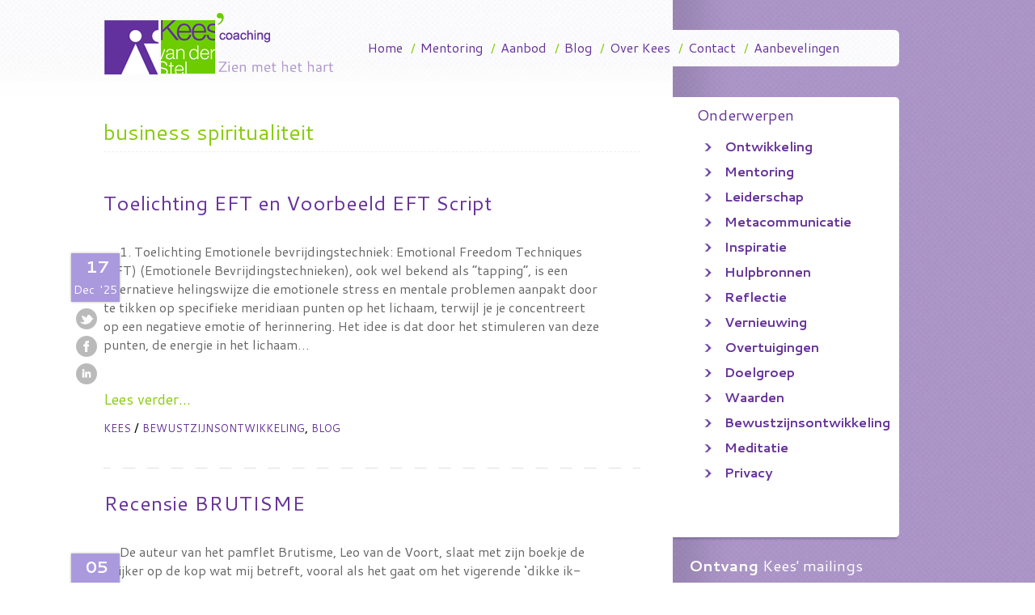

--- FILE ---
content_type: text/html; charset=UTF-8
request_url: https://www.keesvanderstel.nl/tag/business-spiritualiteit/
body_size: 11031
content:
<!DOCTYPE html PUBLIC "-//W3C//DTD XHTML 1.0 Strict//EN"
"http://www.w3.org/TR/xhtml1/DTD/xhtml1-strict.dtd">
<html lang="en">


<head>
<meta charset="utf-8" />
<meta name="viewport" content="width=1000, initial-scale=1">

<title>business spiritualiteit Archives - Kees van der Stel</title>

<link rel="stylesheet" href="https://www.keesvanderstel.nl/resources/themes/kees/style.css" type="text/css" />
<link href='//fonts.googleapis.com/css?family=Cantarell:400,700,400italic,700italic' rel='stylesheet' type='text/css'>
<script src="//ajax.googleapis.com/ajax/libs/jquery/1.9.0/jquery.min.js"></script><script src="https://www.keesvanderstel.nl/resources/themes/kees/inc/js/jquery.easing.1.3.js" type="text/javascript"></script>
<script src="https://www.keesvanderstel.nl/resources/themes/kees/inc/js/jquery.bxSlider.min.js" type="text/javascript"></script>
<script src="https://www.keesvanderstel.nl/resources/themes/kees/inc/js/jquery.scrollTo.js" type="text/javascript"></script>
<script type="text/javascript">
  (function($){	
  $(function(){
    $('#slider1').bxSlider({
      infiniteLoop: false,
      controls: false,
      pager: true,
      randomStart: true,
	  auto: true,
	  easing: 'easeInOutCubic',
	  pause: 15000,
	  speed: 1500
    });
    
  });	
}(jQuery))
</script>
	<!-- Inladen jQuery voor achtergrond en knoppen -->
		<script type="text/javascript">  
			$(document).ready(function() {
				$(".menu-item:last").html($(".menu-item:last").html().replace("</a>/","</a>"));


			});
			$(window).load(function(){
				var contentHeight = $('#page').height(); 
				$('#rightSidebar').css('min-height', contentHeight+'px');
				$('#rightSidebar .widget:first').addClass('featured');
				
			}); 
		</script>
		<script type="text/javascript">

  var _gaq = _gaq || [];
  _gaq.push(['_setAccount', 'UA-32938197-1']);
  _gaq.push(['_trackPageview']);

  (function() {
    var ga = document.createElement('script'); ga.type = 'text/javascript'; ga.async = true;
    ga.src = ('https:' == document.location.protocol ? 'https://ssl' : 'http://www') + '.google-analytics.com/ga.js';
    var s = document.getElementsByTagName('script')[0]; s.parentNode.insertBefore(ga, s);
  })();

</script>
	<meta name='robots' content='index, follow, max-image-preview:large, max-snippet:-1, max-video-preview:-1' />

	<!-- This site is optimized with the Yoast SEO plugin v19.7.1 - https://yoast.com/wordpress/plugins/seo/ -->
	<link rel="canonical" href="https://www.keesvanderstel.nl/tag/business-spiritualiteit/" />
	<script type="application/ld+json" class="yoast-schema-graph">{"@context":"https://schema.org","@graph":[{"@type":"CollectionPage","@id":"https://www.keesvanderstel.nl/tag/business-spiritualiteit/","url":"https://www.keesvanderstel.nl/tag/business-spiritualiteit/","name":"business spiritualiteit Archives - Kees van der Stel","isPartOf":{"@id":"https://www.keesvanderstel.nl/#website"},"primaryImageOfPage":{"@id":"https://www.keesvanderstel.nl/tag/business-spiritualiteit/#primaryimage"},"image":{"@id":"https://www.keesvanderstel.nl/tag/business-spiritualiteit/#primaryimage"},"thumbnailUrl":"https://www.keesvanderstel.nl/resources/uploads/2015/07/302.jpg","breadcrumb":{"@id":"https://www.keesvanderstel.nl/tag/business-spiritualiteit/#breadcrumb"},"inLanguage":"nl-NL"},{"@type":"ImageObject","inLanguage":"nl-NL","@id":"https://www.keesvanderstel.nl/tag/business-spiritualiteit/#primaryimage","url":"https://www.keesvanderstel.nl/resources/uploads/2015/07/302.jpg","contentUrl":"https://www.keesvanderstel.nl/resources/uploads/2015/07/302.jpg","width":"1024","height":"768"},{"@type":"BreadcrumbList","@id":"https://www.keesvanderstel.nl/tag/business-spiritualiteit/#breadcrumb","itemListElement":[{"@type":"ListItem","position":1,"name":"business spiritualiteit"}]},{"@type":"WebSite","@id":"https://www.keesvanderstel.nl/#website","url":"https://www.keesvanderstel.nl/","name":"Kees van der Stel","description":"Executive coaching - Zien met het hart","potentialAction":[{"@type":"SearchAction","target":{"@type":"EntryPoint","urlTemplate":"https://www.keesvanderstel.nl/?s={search_term_string}"},"query-input":"required name=search_term_string"}],"inLanguage":"nl-NL"}]}</script>
	<!-- / Yoast SEO plugin. -->


<link rel='dns-prefetch' href='//s.w.org' />
<link rel="alternate" type="application/rss+xml" title="Kees van der Stel &raquo; business spiritualiteit Tagfeed" href="https://www.keesvanderstel.nl/tag/business-spiritualiteit/feed/" />
<script type="text/javascript">
window._wpemojiSettings = {"baseUrl":"https:\/\/s.w.org\/images\/core\/emoji\/14.0.0\/72x72\/","ext":".png","svgUrl":"https:\/\/s.w.org\/images\/core\/emoji\/14.0.0\/svg\/","svgExt":".svg","source":{"concatemoji":"https:\/\/www.keesvanderstel.nl\/wordpress\/wp-includes\/js\/wp-emoji-release.min.js?ver=6.0.2"}};
/*! This file is auto-generated */
!function(e,a,t){var n,r,o,i=a.createElement("canvas"),p=i.getContext&&i.getContext("2d");function s(e,t){var a=String.fromCharCode,e=(p.clearRect(0,0,i.width,i.height),p.fillText(a.apply(this,e),0,0),i.toDataURL());return p.clearRect(0,0,i.width,i.height),p.fillText(a.apply(this,t),0,0),e===i.toDataURL()}function c(e){var t=a.createElement("script");t.src=e,t.defer=t.type="text/javascript",a.getElementsByTagName("head")[0].appendChild(t)}for(o=Array("flag","emoji"),t.supports={everything:!0,everythingExceptFlag:!0},r=0;r<o.length;r++)t.supports[o[r]]=function(e){if(!p||!p.fillText)return!1;switch(p.textBaseline="top",p.font="600 32px Arial",e){case"flag":return s([127987,65039,8205,9895,65039],[127987,65039,8203,9895,65039])?!1:!s([55356,56826,55356,56819],[55356,56826,8203,55356,56819])&&!s([55356,57332,56128,56423,56128,56418,56128,56421,56128,56430,56128,56423,56128,56447],[55356,57332,8203,56128,56423,8203,56128,56418,8203,56128,56421,8203,56128,56430,8203,56128,56423,8203,56128,56447]);case"emoji":return!s([129777,127995,8205,129778,127999],[129777,127995,8203,129778,127999])}return!1}(o[r]),t.supports.everything=t.supports.everything&&t.supports[o[r]],"flag"!==o[r]&&(t.supports.everythingExceptFlag=t.supports.everythingExceptFlag&&t.supports[o[r]]);t.supports.everythingExceptFlag=t.supports.everythingExceptFlag&&!t.supports.flag,t.DOMReady=!1,t.readyCallback=function(){t.DOMReady=!0},t.supports.everything||(n=function(){t.readyCallback()},a.addEventListener?(a.addEventListener("DOMContentLoaded",n,!1),e.addEventListener("load",n,!1)):(e.attachEvent("onload",n),a.attachEvent("onreadystatechange",function(){"complete"===a.readyState&&t.readyCallback()})),(e=t.source||{}).concatemoji?c(e.concatemoji):e.wpemoji&&e.twemoji&&(c(e.twemoji),c(e.wpemoji)))}(window,document,window._wpemojiSettings);
</script>
<style type="text/css">
img.wp-smiley,
img.emoji {
	display: inline !important;
	border: none !important;
	box-shadow: none !important;
	height: 1em !important;
	width: 1em !important;
	margin: 0 0.07em !important;
	vertical-align: -0.1em !important;
	background: none !important;
	padding: 0 !important;
}
</style>
	<link rel='stylesheet' id='wp-block-library-css'  href='https://www.keesvanderstel.nl/wordpress/wp-includes/css/dist/block-library/style.min.css?ver=6.0.2' type='text/css' media='all' />
<style id='global-styles-inline-css' type='text/css'>
body{--wp--preset--color--black: #000000;--wp--preset--color--cyan-bluish-gray: #abb8c3;--wp--preset--color--white: #ffffff;--wp--preset--color--pale-pink: #f78da7;--wp--preset--color--vivid-red: #cf2e2e;--wp--preset--color--luminous-vivid-orange: #ff6900;--wp--preset--color--luminous-vivid-amber: #fcb900;--wp--preset--color--light-green-cyan: #7bdcb5;--wp--preset--color--vivid-green-cyan: #00d084;--wp--preset--color--pale-cyan-blue: #8ed1fc;--wp--preset--color--vivid-cyan-blue: #0693e3;--wp--preset--color--vivid-purple: #9b51e0;--wp--preset--gradient--vivid-cyan-blue-to-vivid-purple: linear-gradient(135deg,rgba(6,147,227,1) 0%,rgb(155,81,224) 100%);--wp--preset--gradient--light-green-cyan-to-vivid-green-cyan: linear-gradient(135deg,rgb(122,220,180) 0%,rgb(0,208,130) 100%);--wp--preset--gradient--luminous-vivid-amber-to-luminous-vivid-orange: linear-gradient(135deg,rgba(252,185,0,1) 0%,rgba(255,105,0,1) 100%);--wp--preset--gradient--luminous-vivid-orange-to-vivid-red: linear-gradient(135deg,rgba(255,105,0,1) 0%,rgb(207,46,46) 100%);--wp--preset--gradient--very-light-gray-to-cyan-bluish-gray: linear-gradient(135deg,rgb(238,238,238) 0%,rgb(169,184,195) 100%);--wp--preset--gradient--cool-to-warm-spectrum: linear-gradient(135deg,rgb(74,234,220) 0%,rgb(151,120,209) 20%,rgb(207,42,186) 40%,rgb(238,44,130) 60%,rgb(251,105,98) 80%,rgb(254,248,76) 100%);--wp--preset--gradient--blush-light-purple: linear-gradient(135deg,rgb(255,206,236) 0%,rgb(152,150,240) 100%);--wp--preset--gradient--blush-bordeaux: linear-gradient(135deg,rgb(254,205,165) 0%,rgb(254,45,45) 50%,rgb(107,0,62) 100%);--wp--preset--gradient--luminous-dusk: linear-gradient(135deg,rgb(255,203,112) 0%,rgb(199,81,192) 50%,rgb(65,88,208) 100%);--wp--preset--gradient--pale-ocean: linear-gradient(135deg,rgb(255,245,203) 0%,rgb(182,227,212) 50%,rgb(51,167,181) 100%);--wp--preset--gradient--electric-grass: linear-gradient(135deg,rgb(202,248,128) 0%,rgb(113,206,126) 100%);--wp--preset--gradient--midnight: linear-gradient(135deg,rgb(2,3,129) 0%,rgb(40,116,252) 100%);--wp--preset--duotone--dark-grayscale: url('#wp-duotone-dark-grayscale');--wp--preset--duotone--grayscale: url('#wp-duotone-grayscale');--wp--preset--duotone--purple-yellow: url('#wp-duotone-purple-yellow');--wp--preset--duotone--blue-red: url('#wp-duotone-blue-red');--wp--preset--duotone--midnight: url('#wp-duotone-midnight');--wp--preset--duotone--magenta-yellow: url('#wp-duotone-magenta-yellow');--wp--preset--duotone--purple-green: url('#wp-duotone-purple-green');--wp--preset--duotone--blue-orange: url('#wp-duotone-blue-orange');--wp--preset--font-size--small: 13px;--wp--preset--font-size--medium: 20px;--wp--preset--font-size--large: 36px;--wp--preset--font-size--x-large: 42px;}.has-black-color{color: var(--wp--preset--color--black) !important;}.has-cyan-bluish-gray-color{color: var(--wp--preset--color--cyan-bluish-gray) !important;}.has-white-color{color: var(--wp--preset--color--white) !important;}.has-pale-pink-color{color: var(--wp--preset--color--pale-pink) !important;}.has-vivid-red-color{color: var(--wp--preset--color--vivid-red) !important;}.has-luminous-vivid-orange-color{color: var(--wp--preset--color--luminous-vivid-orange) !important;}.has-luminous-vivid-amber-color{color: var(--wp--preset--color--luminous-vivid-amber) !important;}.has-light-green-cyan-color{color: var(--wp--preset--color--light-green-cyan) !important;}.has-vivid-green-cyan-color{color: var(--wp--preset--color--vivid-green-cyan) !important;}.has-pale-cyan-blue-color{color: var(--wp--preset--color--pale-cyan-blue) !important;}.has-vivid-cyan-blue-color{color: var(--wp--preset--color--vivid-cyan-blue) !important;}.has-vivid-purple-color{color: var(--wp--preset--color--vivid-purple) !important;}.has-black-background-color{background-color: var(--wp--preset--color--black) !important;}.has-cyan-bluish-gray-background-color{background-color: var(--wp--preset--color--cyan-bluish-gray) !important;}.has-white-background-color{background-color: var(--wp--preset--color--white) !important;}.has-pale-pink-background-color{background-color: var(--wp--preset--color--pale-pink) !important;}.has-vivid-red-background-color{background-color: var(--wp--preset--color--vivid-red) !important;}.has-luminous-vivid-orange-background-color{background-color: var(--wp--preset--color--luminous-vivid-orange) !important;}.has-luminous-vivid-amber-background-color{background-color: var(--wp--preset--color--luminous-vivid-amber) !important;}.has-light-green-cyan-background-color{background-color: var(--wp--preset--color--light-green-cyan) !important;}.has-vivid-green-cyan-background-color{background-color: var(--wp--preset--color--vivid-green-cyan) !important;}.has-pale-cyan-blue-background-color{background-color: var(--wp--preset--color--pale-cyan-blue) !important;}.has-vivid-cyan-blue-background-color{background-color: var(--wp--preset--color--vivid-cyan-blue) !important;}.has-vivid-purple-background-color{background-color: var(--wp--preset--color--vivid-purple) !important;}.has-black-border-color{border-color: var(--wp--preset--color--black) !important;}.has-cyan-bluish-gray-border-color{border-color: var(--wp--preset--color--cyan-bluish-gray) !important;}.has-white-border-color{border-color: var(--wp--preset--color--white) !important;}.has-pale-pink-border-color{border-color: var(--wp--preset--color--pale-pink) !important;}.has-vivid-red-border-color{border-color: var(--wp--preset--color--vivid-red) !important;}.has-luminous-vivid-orange-border-color{border-color: var(--wp--preset--color--luminous-vivid-orange) !important;}.has-luminous-vivid-amber-border-color{border-color: var(--wp--preset--color--luminous-vivid-amber) !important;}.has-light-green-cyan-border-color{border-color: var(--wp--preset--color--light-green-cyan) !important;}.has-vivid-green-cyan-border-color{border-color: var(--wp--preset--color--vivid-green-cyan) !important;}.has-pale-cyan-blue-border-color{border-color: var(--wp--preset--color--pale-cyan-blue) !important;}.has-vivid-cyan-blue-border-color{border-color: var(--wp--preset--color--vivid-cyan-blue) !important;}.has-vivid-purple-border-color{border-color: var(--wp--preset--color--vivid-purple) !important;}.has-vivid-cyan-blue-to-vivid-purple-gradient-background{background: var(--wp--preset--gradient--vivid-cyan-blue-to-vivid-purple) !important;}.has-light-green-cyan-to-vivid-green-cyan-gradient-background{background: var(--wp--preset--gradient--light-green-cyan-to-vivid-green-cyan) !important;}.has-luminous-vivid-amber-to-luminous-vivid-orange-gradient-background{background: var(--wp--preset--gradient--luminous-vivid-amber-to-luminous-vivid-orange) !important;}.has-luminous-vivid-orange-to-vivid-red-gradient-background{background: var(--wp--preset--gradient--luminous-vivid-orange-to-vivid-red) !important;}.has-very-light-gray-to-cyan-bluish-gray-gradient-background{background: var(--wp--preset--gradient--very-light-gray-to-cyan-bluish-gray) !important;}.has-cool-to-warm-spectrum-gradient-background{background: var(--wp--preset--gradient--cool-to-warm-spectrum) !important;}.has-blush-light-purple-gradient-background{background: var(--wp--preset--gradient--blush-light-purple) !important;}.has-blush-bordeaux-gradient-background{background: var(--wp--preset--gradient--blush-bordeaux) !important;}.has-luminous-dusk-gradient-background{background: var(--wp--preset--gradient--luminous-dusk) !important;}.has-pale-ocean-gradient-background{background: var(--wp--preset--gradient--pale-ocean) !important;}.has-electric-grass-gradient-background{background: var(--wp--preset--gradient--electric-grass) !important;}.has-midnight-gradient-background{background: var(--wp--preset--gradient--midnight) !important;}.has-small-font-size{font-size: var(--wp--preset--font-size--small) !important;}.has-medium-font-size{font-size: var(--wp--preset--font-size--medium) !important;}.has-large-font-size{font-size: var(--wp--preset--font-size--large) !important;}.has-x-large-font-size{font-size: var(--wp--preset--font-size--x-large) !important;}
</style>
<link rel='stylesheet' id='contact-form-7-css'  href='https://www.keesvanderstel.nl/resources/plugins/contact-form-7/includes/css/styles.css?ver=5.6.3' type='text/css' media='all' />
<script type='text/javascript' src='https://www.keesvanderstel.nl/wordpress/wp-includes/js/jquery/jquery.min.js?ver=3.6.0' id='jquery-core-js'></script>
<script type='text/javascript' src='https://www.keesvanderstel.nl/wordpress/wp-includes/js/jquery/jquery-migrate.min.js?ver=3.3.2' id='jquery-migrate-js'></script>
<script type='text/javascript' src='https://www.keesvanderstel.nl/resources/plugins/google-analyticator/external-tracking.min.js?ver=6.5.5' id='ga-external-tracking-js'></script>
<link rel="https://api.w.org/" href="https://www.keesvanderstel.nl/wp-json/" /><link rel="alternate" type="application/json" href="https://www.keesvanderstel.nl/wp-json/wp/v2/tags/366" /><link rel="icon" href="https://www.keesvanderstel.nl/resources/uploads/2022/09/cropped-favicon-32x32-1-32x32.png" sizes="32x32" />
<link rel="icon" href="https://www.keesvanderstel.nl/resources/uploads/2022/09/cropped-favicon-32x32-1-192x192.png" sizes="192x192" />
<link rel="apple-touch-icon" href="https://www.keesvanderstel.nl/resources/uploads/2022/09/cropped-favicon-32x32-1-180x180.png" />
<meta name="msapplication-TileImage" content="https://www.keesvanderstel.nl/resources/uploads/2022/09/cropped-favicon-32x32-1-270x270.png" />
<!-- Google Analytics Tracking by Google Analyticator 6.5.5 -->
<script type="text/javascript">
    var analyticsFileTypes = [''];
    var analyticsSnippet = 'disabled';
    var analyticsEventTracking = 'enabled';
</script>
<script type="text/javascript">
	(function(i,s,o,g,r,a,m){i['GoogleAnalyticsObject']=r;i[r]=i[r]||function(){
	(i[r].q=i[r].q||[]).push(arguments)},i[r].l=1*new Date();a=s.createElement(o),
	m=s.getElementsByTagName(o)[0];a.async=1;a.src=g;m.parentNode.insertBefore(a,m)
	})(window,document,'script','//www.google-analytics.com/analytics.js','ga');
	ga('create', 'UA-32938197-1', 'auto');
 
	ga('send', 'pageview');
</script>
</head>
<body class="archive tag tag-business-spiritualiteit tag-366">
<div class="groteWrapper clearfix">
<div id="rightSidebar">
      	<div class="widget submenu">
    		<h4>Onderwerpen</h4>
    		<ul>
    				<li class="cat-item cat-item-51"><a href="https://www.keesvanderstel.nl/c/blog/ontwikkeling/">Ontwikkeling</a>
</li>
	<li class="cat-item cat-item-52"><a href="https://www.keesvanderstel.nl/c/blog/coaching-blog/">Mentoring</a>
</li>
	<li class="cat-item cat-item-53"><a href="https://www.keesvanderstel.nl/c/blog/leiderschap/">Leiderschap</a>
</li>
	<li class="cat-item cat-item-54"><a href="https://www.keesvanderstel.nl/c/blog/metacommunicatie/">Metacommunicatie</a>
</li>
	<li class="cat-item cat-item-55"><a href="https://www.keesvanderstel.nl/c/blog/inspiratie-blog/">Inspiratie</a>
</li>
	<li class="cat-item cat-item-56"><a href="https://www.keesvanderstel.nl/c/blog/hulpbronnen/">Hulpbronnen</a>
</li>
	<li class="cat-item cat-item-57"><a href="https://www.keesvanderstel.nl/c/blog/reflectie/">Reflectie</a>
</li>
	<li class="cat-item cat-item-104"><a href="https://www.keesvanderstel.nl/c/blog/vernieuwing/">Vernieuwing</a>
</li>
	<li class="cat-item cat-item-114"><a href="https://www.keesvanderstel.nl/c/blog/overtuigingen/">Overtuigingen</a>
</li>
	<li class="cat-item cat-item-133"><a href="https://www.keesvanderstel.nl/c/blog/doelgroep/">Doelgroep</a>
</li>
	<li class="cat-item cat-item-191"><a href="https://www.keesvanderstel.nl/c/blog/waarden-blog/">Waarden</a>
</li>
	<li class="cat-item cat-item-211"><a href="https://www.keesvanderstel.nl/c/blog/bewustzijnsontwikkeling-blog/">Bewustzijnsontwikkeling</a>
</li>
	<li class="cat-item cat-item-416"><a href="https://www.keesvanderstel.nl/c/blog/meditatie-blog/">Meditatie</a>
</li>
	<li class="cat-item cat-item-421"><a href="https://www.keesvanderstel.nl/c/blog/privacy-blog/">Privacy</a>
</li>
    		</ul>
    	</div>
    					<div id="nieuwsbrief-6" class="widget widget_nieuwsbrief">			<h4><strong>Ontvang</strong> Kees&#39; mailings</h4>			
			<!-- Begin MailChimp Signup Form -->
<div class="padding20">
<form action="//keytoe.us5.list-manage.com/subscribe/post?u=a260efba3841b959bcbfd338f&amp;id=c835779ac1" method="post" id="mc-embedded-subscribe-form" name="mc-embedded-subscribe-form" class="validate" target="_blank">
	<input type="name" name="FNAME" id="mce-NAME" onfocus="if(this.value == 'Voornaam') { this.value = ''; }" onblur="if(this.value == '') { this.value = 'Voornaam'; }" value="Voornaam" required>
	<input type="email" name="EMAIL" id="mce-EMAIL" onfocus="if(this.value == 'E-mail adres') { this.value = ''; }" onblur="if(this.value == '') { this.value = 'E-mail adres'; }" value="E-mail adres" required>
	<div class="clear"><input type="submit" value="Schrijf je in" class="wpcf7-submit" name="subscribe"></div>
</form>
</div>

<!--End mc_embed_signup-->
			
		</div>		
		<div id="agenda-8" class="widget widget_agenda">			<h4><strong>Op</strong> de planning</h4>
			<a href="/agenda/" class="meer">Meer agendapunten</a> 		</div>	<div class="widget haiku">					<h4>Niet complete Haiku &#8211; Verlangen</h4>
				<span class="tekst">De mens is<br/>een drenkeling in een zee<br/>van verlangen<br/><br/>@Kees van der Stel</span>
				</div>    	
	
	</div>	<div id="page" class="clearfix">
		
		
		<div id="wrapper">
			<div id="header">
				<h1 id="logo">
					<a href="/">Kees Van Der Stel</a>
				</h1>
				
				<ul class="nav">
					<div class="menu-main-nav-container"><ul id="menu-main-nav" class="menu"><li id="menu-item-31" class="menu-item menu-item-type-custom menu-item-object-custom menu-item-31"><a href="/">Home</a>/</li>
<li id="menu-item-29" class="menu-item menu-item-type-post_type menu-item-object-page menu-item-29"><a href="https://www.keesvanderstel.nl/mentoring/">Mentoring</a>/</li>
<li id="menu-item-28" class="menu-item menu-item-type-post_type menu-item-object-page menu-item-28"><a href="https://www.keesvanderstel.nl/aanbod/">Aanbod</a>/</li>
<li id="menu-item-32" class="menu-item menu-item-type-custom menu-item-object-custom menu-item-32"><a href="/c/blog/">Blog</a>/</li>
<li id="menu-item-17" class="menu-item menu-item-type-post_type menu-item-object-page menu-item-17"><a href="https://www.keesvanderstel.nl/wie-is-kees/">Over Kees</a>/</li>
<li id="menu-item-27" class="menu-item menu-item-type-post_type menu-item-object-page menu-item-27"><a href="https://www.keesvanderstel.nl/contact/">Contact</a>/</li>
<li id="menu-item-26" class="menu-item menu-item-type-post_type menu-item-object-page menu-item-26"><a href="https://www.keesvanderstel.nl/aanbevelingen/">Aanbevelingen</a>/</li>
</ul></div>					
				</ul>
			</div>
			

<div class="content">

		<h1>business spiritualiteit</h1>
			
					<div class="blogpost clearfix">
					<a href="https://www.keesvanderstel.nl/toelichting-eft-en-voorbeeld-eft-script/"><h2>Toelichting EFT en Voorbeeld EFT Script</h2></a>
					
					<div class="thumbnail">
										<div class="twitter_btn">
								<a target="_blank" href="http://twitter.com/home?status=https://www.keesvanderstel.nl/toelichting-eft-en-voorbeeld-eft-script/" class="icon"></a>
							</div>
							<div class="facebook_btn">
								<a target="_blank" href="http://www.facebook.com/share.php?u=https://www.keesvanderstel.nl/toelichting-eft-en-voorbeeld-eft-script/" class="icon"></a>
							</div>
							<div class="linkedin_btn">
								<a target="_blank" href="http://www.linkedin.com/shareArticle?mini=true&url=https://www.keesvanderstel.nl/toelichting-eft-en-voorbeeld-eft-script/" class="icon"></a>
							</div>
</div>
				
			
					
					<div class="date">
												<span class="dd">17</span>
						<span class="mm">Dec</span>
						<span class="yy">'25</span>
					</div>
					
					<div class="twitter_btn">
					<a target="_blank" href="http://twitter.com/home?status=https://www.keesvanderstel.nl/toelichting-eft-en-voorbeeld-eft-script/" class="icon"></a>
					</div>
					<div class="facebook_btn">
					<a target="_blank" href="http://www.facebook.com/share.php?u=https://www.keesvanderstel.nl/toelichting-eft-en-voorbeeld-eft-script/" class="icon"></a>
					</div>
					<div class="linkedin_btn">
					<a target="_blank" href="http://www.linkedin.com/shareArticle?mini=true&url=https://www.keesvanderstel.nl/toelichting-eft-en-voorbeeld-eft-script/" class="icon"></a>
					</div>
					
					<div class="excerpt clearfix">
						<div class="meta">
							<span class="date1024">woensdag 17 december 2025</span>
						</div>
						<p>1. Toelichting Emotionele bevrijdingstechniek: Emotional Freedom Techniques (EFT) (Emotionele Bevrijdingstechnieken), ook wel bekend als &#8220;tapping&#8221;, is een alternatieve helingswijze die emotionele stress en mentale problemen aanpakt door te tikken op specifieke meridiaan punten op het lichaam, terwijl je je concentreert op een negatieve emotie of herinnering. Het idee is dat door het stimuleren van deze punten, de energie in het lichaam&#8230;</p>
						<br/><a href="https://www.keesvanderstel.nl/toelichting-eft-en-voorbeeld-eft-script/" class="bloglink">Lees verder...</a>	
					</div>
					<div class="post-info ">
					<div class="author-cat">
						<a href="https://www.keesvanderstel.nl/author/kees/">
							Kees						</a> / <a href="https://www.keesvanderstel.nl/c/blog/bewustzijnsontwikkeling-blog/" rel="category tag">Bewustzijnsontwikkeling</a>, <a href="https://www.keesvanderstel.nl/c/blog/" rel="category tag">Blog</a></div>
					<div class="tags">
						 
					</div>
					</div>
				</div>
	
					<div class="blogpost clearfix">
					<a href="https://www.keesvanderstel.nl/recensie-brutisme/"><h2>Recensie BRUTISME</h2></a>
					
					<div class="thumbnail">
										<div class="twitter_btn">
								<a target="_blank" href="http://twitter.com/home?status=https://www.keesvanderstel.nl/recensie-brutisme/" class="icon"></a>
							</div>
							<div class="facebook_btn">
								<a target="_blank" href="http://www.facebook.com/share.php?u=https://www.keesvanderstel.nl/recensie-brutisme/" class="icon"></a>
							</div>
							<div class="linkedin_btn">
								<a target="_blank" href="http://www.linkedin.com/shareArticle?mini=true&url=https://www.keesvanderstel.nl/recensie-brutisme/" class="icon"></a>
							</div>
</div>
				
			
					
					<div class="date">
												<span class="dd">05</span>
						<span class="mm">Apr</span>
						<span class="yy">'25</span>
					</div>
					
					<div class="twitter_btn">
					<a target="_blank" href="http://twitter.com/home?status=https://www.keesvanderstel.nl/recensie-brutisme/" class="icon"></a>
					</div>
					<div class="facebook_btn">
					<a target="_blank" href="http://www.facebook.com/share.php?u=https://www.keesvanderstel.nl/recensie-brutisme/" class="icon"></a>
					</div>
					<div class="linkedin_btn">
					<a target="_blank" href="http://www.linkedin.com/shareArticle?mini=true&url=https://www.keesvanderstel.nl/recensie-brutisme/" class="icon"></a>
					</div>
					
					<div class="excerpt clearfix">
						<div class="meta">
							<span class="date1024">zaterdag 5 april 2025</span>
						</div>
						<p>De auteur van het pamflet Brutisme, Leo van de Voort, slaat met zijn boekje de spijker op de kop wat mij betreft, vooral als het gaat om het vigerende ‘dikke ik-individualiteitsdogma’ van de laatste decennia. De spijkerkoppen zijn evenwel zo diep weggeslagen dat ze niet meer zichtbaar zijn en geen klauwhamer toereikend zal zijn om de spijkers er weer uit&#8230;</p>
						<br/><a href="https://www.keesvanderstel.nl/recensie-brutisme/" class="bloglink">Lees verder...</a>	
					</div>
					<div class="post-info ">
					<div class="author-cat">
						<a href="https://www.keesvanderstel.nl/author/kees/">
							Kees						</a> / <a href="https://www.keesvanderstel.nl/c/blog/bewustzijnsontwikkeling-blog/" rel="category tag">Bewustzijnsontwikkeling</a>, <a href="https://www.keesvanderstel.nl/c/blog/" rel="category tag">Blog</a></div>
					<div class="tags">
						 
					</div>
					</div>
				</div>
	
					<div class="blogpost clearfix">
					<a href="https://www.keesvanderstel.nl/de-schatten-in-je-bovenkamer/"><h2>DE SCHATTEN IN JE BOVENKAMER</h2></a>
					
					<div class="thumbnail">
											<a href="https://www.keesvanderstel.nl/de-schatten-in-je-bovenkamer/" title="DE SCHATTEN IN JE BOVENKAMER"><img width="160" height="160" src="https://www.keesvanderstel.nl/resources/uploads/2024/05/Kees-zwart-wit-foto-2022-160x160.jpg" class="attachment-post-thumbnail size-post-thumbnail wp-post-image" alt="" loading="lazy" srcset="https://www.keesvanderstel.nl/resources/uploads/2024/05/Kees-zwart-wit-foto-2022-160x160.jpg 160w, https://www.keesvanderstel.nl/resources/uploads/2024/05/Kees-zwart-wit-foto-2022-150x150.jpg 150w" sizes="(max-width: 160px) 100vw, 160px" /></a>										<div class="twitter_btn">
								<a target="_blank" href="http://twitter.com/home?status=https://www.keesvanderstel.nl/de-schatten-in-je-bovenkamer/" class="icon"></a>
							</div>
							<div class="facebook_btn">
								<a target="_blank" href="http://www.facebook.com/share.php?u=https://www.keesvanderstel.nl/de-schatten-in-je-bovenkamer/" class="icon"></a>
							</div>
							<div class="linkedin_btn">
								<a target="_blank" href="http://www.linkedin.com/shareArticle?mini=true&url=https://www.keesvanderstel.nl/de-schatten-in-je-bovenkamer/" class="icon"></a>
							</div>
</div>
				
			
					
					<div class="date">
												<span class="dd">20</span>
						<span class="mm">Mei</span>
						<span class="yy">'24</span>
					</div>
					
					<div class="twitter_btn">
					<a target="_blank" href="http://twitter.com/home?status=https://www.keesvanderstel.nl/de-schatten-in-je-bovenkamer/" class="icon"></a>
					</div>
					<div class="facebook_btn">
					<a target="_blank" href="http://www.facebook.com/share.php?u=https://www.keesvanderstel.nl/de-schatten-in-je-bovenkamer/" class="icon"></a>
					</div>
					<div class="linkedin_btn">
					<a target="_blank" href="http://www.linkedin.com/shareArticle?mini=true&url=https://www.keesvanderstel.nl/de-schatten-in-je-bovenkamer/" class="icon"></a>
					</div>
					
					<div class="excerpt clearfix">
						<div class="meta">
							<span class="date1024">maandag 20 mei 2024</span>
						</div>
						<p>Mijn aandacht in het verleden was gericht op de ontwikkeling van cognitieve en analytische vaardigheden met structuur en financieel-actuariële kennis als leidende thema’s. Het behoeft geen betoog dat deze vorming waardevol was, me veel goeds heeft gebracht en dat ik er nog dagelijks de vruchten van pluk en dankbaar ben over ‘een goed stel hersens’ te beschikken. OMSCHOLING Hoewel deze&#8230;</p>
						<br/><a href="https://www.keesvanderstel.nl/de-schatten-in-je-bovenkamer/" class="bloglink">Lees verder...</a>	
					</div>
					<div class="post-info ">
					<div class="author-cat">
						<a href="https://www.keesvanderstel.nl/author/kees/">
							Kees						</a> / <a href="https://www.keesvanderstel.nl/c/blog/bewustzijnsontwikkeling-blog/" rel="category tag">Bewustzijnsontwikkeling</a>, <a href="https://www.keesvanderstel.nl/c/blog/" rel="category tag">Blog</a></div>
					<div class="tags">
						KERNWOORDEN: <a href="https://www.keesvanderstel.nl/tag/beschouwendepositie/" rel="tag">beschouwendepositie</a> <span class="zwart">/</span> <a href="https://www.keesvanderstel.nl/tag/bewustwording/" rel="tag">bewustwording</a> <span class="zwart">/</span> <a href="https://www.keesvanderstel.nl/tag/drijfveren/" rel="tag">drijfveren</a> <span class="zwart">/</span> <a href="https://www.keesvanderstel.nl/tag/intuitie/" rel="tag">intuïtie</a> <span class="zwart">/</span> <a href="https://www.keesvanderstel.nl/tag/kwaliteit/" rel="tag">kwaliteit</a> <span class="zwart">/</span> <a href="https://www.keesvanderstel.nl/tag/moed/" rel="tag">moed</a> <span class="zwart">/</span> <a href="https://www.keesvanderstel.nl/tag/moraliteit/" rel="tag">moraliteit</a> <span class="zwart">/</span> <a href="https://www.keesvanderstel.nl/tag/omscholing/" rel="tag">omscholing</a> <span class="zwart">/</span> <a href="https://www.keesvanderstel.nl/tag/openhart/" rel="tag">openhart</a> <span class="zwart">/</span> <a href="https://www.keesvanderstel.nl/tag/openvizier/" rel="tag">openvizier</a> <span class="zwart">/</span> <a href="https://www.keesvanderstel.nl/tag/spiritualiteit/" rel="tag">spiritualiteit</a> <span class="zwart">/</span> <a href="https://www.keesvanderstel.nl/tag/transformatie-2/" rel="tag">transformatie</a> 
					</div>
					</div>
				</div>
	
					<div class="blogpost clearfix">
					<a href="https://www.keesvanderstel.nl/hoge-bomen-vangen-veel-wind/"><h2>HOGE BOMEN VANGEN VEEL WIND</h2></a>
					
					<div class="thumbnail">
										<div class="twitter_btn">
								<a target="_blank" href="http://twitter.com/home?status=https://www.keesvanderstel.nl/hoge-bomen-vangen-veel-wind/" class="icon"></a>
							</div>
							<div class="facebook_btn">
								<a target="_blank" href="http://www.facebook.com/share.php?u=https://www.keesvanderstel.nl/hoge-bomen-vangen-veel-wind/" class="icon"></a>
							</div>
							<div class="linkedin_btn">
								<a target="_blank" href="http://www.linkedin.com/shareArticle?mini=true&url=https://www.keesvanderstel.nl/hoge-bomen-vangen-veel-wind/" class="icon"></a>
							</div>
</div>
				
			
					
					<div class="date">
												<span class="dd">25</span>
						<span class="mm">Mei</span>
						<span class="yy">'22</span>
					</div>
					
					<div class="twitter_btn">
					<a target="_blank" href="http://twitter.com/home?status=https://www.keesvanderstel.nl/hoge-bomen-vangen-veel-wind/" class="icon"></a>
					</div>
					<div class="facebook_btn">
					<a target="_blank" href="http://www.facebook.com/share.php?u=https://www.keesvanderstel.nl/hoge-bomen-vangen-veel-wind/" class="icon"></a>
					</div>
					<div class="linkedin_btn">
					<a target="_blank" href="http://www.linkedin.com/shareArticle?mini=true&url=https://www.keesvanderstel.nl/hoge-bomen-vangen-veel-wind/" class="icon"></a>
					</div>
					
					<div class="excerpt clearfix">
						<div class="meta">
							<span class="date1024">woensdag 25 mei 2022</span>
						</div>
						<p>Hoge bomen vangen veel wind &#8211; Coaching en mentorschap van leiders in de 21e eeuw &nbsp; In de komende decennia, zeker als de maatschappelijke ontwikkelingen en uitdagingen worden meegenomen, behoort een coach of mentor een kritische en alerte houding aan te nemen tegenover zijn of haar ingezette methoden en modellen, alsmede tegenover zichzelf. Het kiezen voor ondersteuning door coaches en&#8230;</p>
						<br/><a href="https://www.keesvanderstel.nl/hoge-bomen-vangen-veel-wind/" class="bloglink">Lees verder...</a>	
					</div>
					<div class="post-info ">
					<div class="author-cat">
						<a href="https://www.keesvanderstel.nl/author/kees/">
							Kees						</a> / <a href="https://www.keesvanderstel.nl/c/blog/bewustzijnsontwikkeling-blog/" rel="category tag">Bewustzijnsontwikkeling</a>, <a href="https://www.keesvanderstel.nl/c/blog/" rel="category tag">Blog</a>, <a href="https://www.keesvanderstel.nl/c/blog/inspiratie-blog/" rel="category tag">Inspiratie</a>, <a href="https://www.keesvanderstel.nl/c/blog/leiderschap/" rel="category tag">Leiderschap</a>, <a href="https://www.keesvanderstel.nl/c/blog/ontwikkeling/" rel="category tag">Ontwikkeling</a></div>
					<div class="tags">
						KERNWOORDEN: <a href="https://www.keesvanderstel.nl/tag/aanpassingsvermogen/" rel="tag">aanpassingsvermogen</a> <span class="zwart">/</span> <a href="https://www.keesvanderstel.nl/tag/betekeniseconomie/" rel="tag">betekeniseconomie</a> <span class="zwart">/</span> <a href="https://www.keesvanderstel.nl/tag/ecologische-noodzaak/" rel="tag">ecologische noodzaak</a> <span class="zwart">/</span> <a href="https://www.keesvanderstel.nl/tag/helikopterview/" rel="tag">helikopterview</a> <span class="zwart">/</span> <a href="https://www.keesvanderstel.nl/tag/leiderschapscompetenties/" rel="tag">leiderschapscompetenties</a> <span class="zwart">/</span> <a href="https://www.keesvanderstel.nl/tag/mentorschap-van-leiders/" rel="tag">mentorschap van leiders</a> <span class="zwart">/</span> <a href="https://www.keesvanderstel.nl/tag/morele-waarden/" rel="tag">morele waarden</a> <span class="zwart">/</span> <a href="https://www.keesvanderstel.nl/tag/ondersteunend-vermogen/" rel="tag">ondersteunend vermogen</a> <span class="zwart">/</span> <a href="https://www.keesvanderstel.nl/tag/persoonlijke-waarden/" rel="tag">persoonlijke waarden</a> <span class="zwart">/</span> <a href="https://www.keesvanderstel.nl/tag/toegevoegde-waarde/" rel="tag">toegevoegde waarde</a> <span class="zwart">/</span> <a href="https://www.keesvanderstel.nl/tag/wereldbeelden/" rel="tag">wereldbeelden</a> <span class="zwart">/</span> <a href="https://www.keesvanderstel.nl/tag/werken/" rel="tag">werken</a> 
					</div>
					</div>
				</div>
	
					<div class="blogpost clearfix">
					<a href="https://www.keesvanderstel.nl/van-jaloezie-en-hebzucht-naar-liefde-en-broederschap/"><h2>VAN JALOEZIE EN HEBZUCHT NAAR LIEFDE EN BROEDERSCHAP</h2></a>
					
					<div class="thumbnail">
											<a href="https://www.keesvanderstel.nl/van-jaloezie-en-hebzucht-naar-liefde-en-broederschap/" title="VAN JALOEZIE EN HEBZUCHT NAAR LIEFDE EN BROEDERSCHAP"><img width="160" height="160" src="https://www.keesvanderstel.nl/resources/uploads/2014/04/P1000817-160x160.jpg" class="attachment-post-thumbnail size-post-thumbnail wp-post-image" alt="" loading="lazy" srcset="https://www.keesvanderstel.nl/resources/uploads/2014/04/P1000817-160x160.jpg 160w, https://www.keesvanderstel.nl/resources/uploads/2014/04/P1000817-150x150.jpg 150w" sizes="(max-width: 160px) 100vw, 160px" /></a>										<div class="twitter_btn">
								<a target="_blank" href="http://twitter.com/home?status=https://www.keesvanderstel.nl/van-jaloezie-en-hebzucht-naar-liefde-en-broederschap/" class="icon"></a>
							</div>
							<div class="facebook_btn">
								<a target="_blank" href="http://www.facebook.com/share.php?u=https://www.keesvanderstel.nl/van-jaloezie-en-hebzucht-naar-liefde-en-broederschap/" class="icon"></a>
							</div>
							<div class="linkedin_btn">
								<a target="_blank" href="http://www.linkedin.com/shareArticle?mini=true&url=https://www.keesvanderstel.nl/van-jaloezie-en-hebzucht-naar-liefde-en-broederschap/" class="icon"></a>
							</div>
</div>
				
			
					
					<div class="date">
												<span class="dd">19</span>
						<span class="mm">Dec</span>
						<span class="yy">'21</span>
					</div>
					
					<div class="twitter_btn">
					<a target="_blank" href="http://twitter.com/home?status=https://www.keesvanderstel.nl/van-jaloezie-en-hebzucht-naar-liefde-en-broederschap/" class="icon"></a>
					</div>
					<div class="facebook_btn">
					<a target="_blank" href="http://www.facebook.com/share.php?u=https://www.keesvanderstel.nl/van-jaloezie-en-hebzucht-naar-liefde-en-broederschap/" class="icon"></a>
					</div>
					<div class="linkedin_btn">
					<a target="_blank" href="http://www.linkedin.com/shareArticle?mini=true&url=https://www.keesvanderstel.nl/van-jaloezie-en-hebzucht-naar-liefde-en-broederschap/" class="icon"></a>
					</div>
					
					<div class="excerpt clearfix">
						<div class="meta">
							<span class="date1024">zondag 19 december 2021</span>
						</div>
						<p>“Je hebt alleen macht nodig als je iets schadelijks wilt doen, anders is liefde genoeg om al het andere te doen.” Charlie Chaplin. De bedoeling van deze bijdrage is een reactie of wellicht beter een reflectie te geven op de Openbare Les over de Betekeniseconomie van Kees Klomp, een les die hij gaf op 11 november 2021 ter gelegenheid van&#8230;</p>
						<br/><a href="https://www.keesvanderstel.nl/van-jaloezie-en-hebzucht-naar-liefde-en-broederschap/" class="bloglink">Lees verder...</a>	
					</div>
					<div class="post-info ">
					<div class="author-cat">
						<a href="https://www.keesvanderstel.nl/author/kees/">
							Kees						</a> / <a href="https://www.keesvanderstel.nl/c/blog/bewustzijnsontwikkeling-blog/" rel="category tag">Bewustzijnsontwikkeling</a></div>
					<div class="tags">
						KERNWOORDEN: <a href="https://www.keesvanderstel.nl/tag/betekeniseconomie/" rel="tag">betekeniseconomie</a> <span class="zwart">/</span> <a href="https://www.keesvanderstel.nl/tag/bewustzijn/" rel="tag">bewustzijn</a> <span class="zwart">/</span> <a href="https://www.keesvanderstel.nl/tag/bewustzijnseconomie/" rel="tag">bewustzijnseconomie</a> <span class="zwart">/</span> <a href="https://www.keesvanderstel.nl/tag/bewustzijnsontwikkeling/" rel="tag">bewustzijnsontwikkeling</a> <span class="zwart">/</span> <a href="https://www.keesvanderstel.nl/tag/broederschap/" rel="tag">broederschap</a> <span class="zwart">/</span> <a href="https://www.keesvanderstel.nl/tag/ecologie/" rel="tag">ecologie</a> <span class="zwart">/</span> <a href="https://www.keesvanderstel.nl/tag/feedback/" rel="tag">feedback</a> <span class="zwart">/</span> <a href="https://www.keesvanderstel.nl/tag/groei/" rel="tag">groei</a> <span class="zwart">/</span> <a href="https://www.keesvanderstel.nl/tag/houdingen/" rel="tag">houdingen</a> <span class="zwart">/</span> <a href="https://www.keesvanderstel.nl/tag/impeccable/" rel="tag">impeccable</a> <span class="zwart">/</span> <a href="https://www.keesvanderstel.nl/tag/leiderschap-2/" rel="tag">leiderschap</a> <span class="zwart">/</span> <a href="https://www.keesvanderstel.nl/tag/liefde/" rel="tag">liefde</a> <span class="zwart">/</span> <a href="https://www.keesvanderstel.nl/tag/wederkerigheid/" rel="tag">wederkerigheid</a> 
					</div>
					</div>
				</div>
	
					<div class="blogpost clearfix">
					<a href="https://www.keesvanderstel.nl/over-succes-falen-en-de-zin-van-mijn-leven/"><h2>Over succes, falen en de zin van mijn leven</h2></a>
					
					<div class="thumbnail">
										<div class="twitter_btn">
								<a target="_blank" href="http://twitter.com/home?status=https://www.keesvanderstel.nl/over-succes-falen-en-de-zin-van-mijn-leven/" class="icon"></a>
							</div>
							<div class="facebook_btn">
								<a target="_blank" href="http://www.facebook.com/share.php?u=https://www.keesvanderstel.nl/over-succes-falen-en-de-zin-van-mijn-leven/" class="icon"></a>
							</div>
							<div class="linkedin_btn">
								<a target="_blank" href="http://www.linkedin.com/shareArticle?mini=true&url=https://www.keesvanderstel.nl/over-succes-falen-en-de-zin-van-mijn-leven/" class="icon"></a>
							</div>
</div>
				
			
					
					<div class="date">
												<span class="dd">31</span>
						<span class="mm">Aug</span>
						<span class="yy">'21</span>
					</div>
					
					<div class="twitter_btn">
					<a target="_blank" href="http://twitter.com/home?status=https://www.keesvanderstel.nl/over-succes-falen-en-de-zin-van-mijn-leven/" class="icon"></a>
					</div>
					<div class="facebook_btn">
					<a target="_blank" href="http://www.facebook.com/share.php?u=https://www.keesvanderstel.nl/over-succes-falen-en-de-zin-van-mijn-leven/" class="icon"></a>
					</div>
					<div class="linkedin_btn">
					<a target="_blank" href="http://www.linkedin.com/shareArticle?mini=true&url=https://www.keesvanderstel.nl/over-succes-falen-en-de-zin-van-mijn-leven/" class="icon"></a>
					</div>
					
					<div class="excerpt clearfix">
						<div class="meta">
							<span class="date1024">dinsdag 31 augustus 2021</span>
						</div>
						<p>Over succes, falen en de zin van mijn leven. Succes is voor mij dat ik mezelf gun en heb gegund een pad van ontwikkeling te lopen, ook al betekent en betekende dat vallen, opstaan, krabben en bijten, soms metaforisch mijn kop eraf, door roeien en ruiten gaan en vooral volhouden. Er is en was altijd progressie en zin om weer door&#8230;</p>
						<br/><a href="https://www.keesvanderstel.nl/over-succes-falen-en-de-zin-van-mijn-leven/" class="bloglink">Lees verder...</a>	
					</div>
					<div class="post-info ">
					<div class="author-cat">
						<a href="https://www.keesvanderstel.nl/author/kees/">
							Kees						</a> / <a href="https://www.keesvanderstel.nl/c/blog/" rel="category tag">Blog</a>, <a href="https://www.keesvanderstel.nl/c/blog/ontwikkeling/" rel="category tag">Ontwikkeling</a></div>
					<div class="tags">
						KERNWOORDEN: <a href="https://www.keesvanderstel.nl/tag/falen/" rel="tag">falen</a> <span class="zwart">/</span> <a href="https://www.keesvanderstel.nl/tag/intentie/" rel="tag">intentie</a> <span class="zwart">/</span> <a href="https://www.keesvanderstel.nl/tag/levenslust/" rel="tag">levenslust</a> <span class="zwart">/</span> <a href="https://www.keesvanderstel.nl/tag/ontwikkeling-2/" rel="tag">ontwikkeling</a> <span class="zwart">/</span> <a href="https://www.keesvanderstel.nl/tag/succes/" rel="tag">succes</a> <span class="zwart">/</span> <a href="https://www.keesvanderstel.nl/tag/zin-van-mijn-leven/" rel="tag">zin van mijn leven</a> 
					</div>
					</div>
				</div>
	
					<div class="blogpost clearfix">
					<a href="https://www.keesvanderstel.nl/spelen/"><h2>SPELEN</h2></a>
					
					<div class="thumbnail">
										<div class="twitter_btn">
								<a target="_blank" href="http://twitter.com/home?status=https://www.keesvanderstel.nl/spelen/" class="icon"></a>
							</div>
							<div class="facebook_btn">
								<a target="_blank" href="http://www.facebook.com/share.php?u=https://www.keesvanderstel.nl/spelen/" class="icon"></a>
							</div>
							<div class="linkedin_btn">
								<a target="_blank" href="http://www.linkedin.com/shareArticle?mini=true&url=https://www.keesvanderstel.nl/spelen/" class="icon"></a>
							</div>
</div>
				
			
					
					<div class="date">
												<span class="dd">02</span>
						<span class="mm">Aug</span>
						<span class="yy">'20</span>
					</div>
					
					<div class="twitter_btn">
					<a target="_blank" href="http://twitter.com/home?status=https://www.keesvanderstel.nl/spelen/" class="icon"></a>
					</div>
					<div class="facebook_btn">
					<a target="_blank" href="http://www.facebook.com/share.php?u=https://www.keesvanderstel.nl/spelen/" class="icon"></a>
					</div>
					<div class="linkedin_btn">
					<a target="_blank" href="http://www.linkedin.com/shareArticle?mini=true&url=https://www.keesvanderstel.nl/spelen/" class="icon"></a>
					</div>
					
					<div class="excerpt clearfix">
						<div class="meta">
							<span class="date1024">zondag 2 augustus 2020</span>
						</div>
						<p>SPELEN Spontaniteit Los van conventies Los van externe referentie Los van ego belang Perspectief Vrij van de schaduwen van het verleden en de toekomst Vrij van angst Leven in liefde Experimenteren Vernieuwing Ontwikkeling Flexibiliteit Leren Kennis nemen en delen Openstaan voor andere perspectieven en paradigma’s Nieuwsgierig Energie Relativeren Gevoel voor humor Nooit bij de pakken neer zitten Neutraliteit Alleen met&#8230;</p>
						<br/><a href="https://www.keesvanderstel.nl/spelen/" class="bloglink">Lees verder...</a>	
					</div>
					<div class="post-info ">
					<div class="author-cat">
						<a href="https://www.keesvanderstel.nl/author/kees/">
							Kees						</a> / <a href="https://www.keesvanderstel.nl/c/uncategorized/" rel="category tag">Uncategorized</a></div>
					<div class="tags">
						 
					</div>
					</div>
				</div>
	
					<div class="blogpost clearfix">
					<a href="https://www.keesvanderstel.nl/vivir-y-sobrevivir/"><h2>Vivir y Sobrevivir</h2></a>
					
					<div class="thumbnail">
											<a href="https://www.keesvanderstel.nl/vivir-y-sobrevivir/" title="Vivir y Sobrevivir"><img width="160" height="160" src="https://www.keesvanderstel.nl/resources/uploads/2016/07/ext-some-day-we-will-all-die-snoopy-mei-2016-160x160.jpg" class="attachment-post-thumbnail size-post-thumbnail wp-post-image" alt="" loading="lazy" srcset="https://www.keesvanderstel.nl/resources/uploads/2016/07/ext-some-day-we-will-all-die-snoopy-mei-2016-160x160.jpg 160w, https://www.keesvanderstel.nl/resources/uploads/2016/07/ext-some-day-we-will-all-die-snoopy-mei-2016-150x150.jpg 150w" sizes="(max-width: 160px) 100vw, 160px" /></a>										<div class="twitter_btn">
								<a target="_blank" href="http://twitter.com/home?status=https://www.keesvanderstel.nl/vivir-y-sobrevivir/" class="icon"></a>
							</div>
							<div class="facebook_btn">
								<a target="_blank" href="http://www.facebook.com/share.php?u=https://www.keesvanderstel.nl/vivir-y-sobrevivir/" class="icon"></a>
							</div>
							<div class="linkedin_btn">
								<a target="_blank" href="http://www.linkedin.com/shareArticle?mini=true&url=https://www.keesvanderstel.nl/vivir-y-sobrevivir/" class="icon"></a>
							</div>
</div>
				
			
					
					<div class="date">
												<span class="dd">17</span>
						<span class="mm">Jun</span>
						<span class="yy">'20</span>
					</div>
					
					<div class="twitter_btn">
					<a target="_blank" href="http://twitter.com/home?status=https://www.keesvanderstel.nl/vivir-y-sobrevivir/" class="icon"></a>
					</div>
					<div class="facebook_btn">
					<a target="_blank" href="http://www.facebook.com/share.php?u=https://www.keesvanderstel.nl/vivir-y-sobrevivir/" class="icon"></a>
					</div>
					<div class="linkedin_btn">
					<a target="_blank" href="http://www.linkedin.com/shareArticle?mini=true&url=https://www.keesvanderstel.nl/vivir-y-sobrevivir/" class="icon"></a>
					</div>
					
					<div class="excerpt clearfix">
						<div class="meta">
							<span class="date1024">woensdag 17 juni 2020</span>
						</div>
						<p>Vivir y sobrevivir Me gustaría compartir una historia personal. ¡El número de veces que uso la primera persona del singular es mucho! Disculpame. Según el calendario&#8230; creado por el ser humano&#8230;, mi cuerpo tiene 71 años. Cuando miro a la naturaleza, mi cuerpo ha vivido 280 estaciones. Estos números pueden ser de interés para los demógrafos, estadísticos, registros médicos, impuestos,&#8230;</p>
						<br/><a href="https://www.keesvanderstel.nl/vivir-y-sobrevivir/" class="bloglink">Lees verder...</a>	
					</div>
					<div class="post-info ">
					<div class="author-cat">
						<a href="https://www.keesvanderstel.nl/author/kees/">
							Kees						</a> / <a href="https://www.keesvanderstel.nl/c/blog/" rel="category tag">Blog</a>, <a href="https://www.keesvanderstel.nl/c/blog/inspiratie-blog/" rel="category tag">Inspiratie</a></div>
					<div class="tags">
						 
					</div>
					</div>
				</div>
	
					<div class="blogpost clearfix">
					<a href="https://www.keesvanderstel.nl/leven-en-overleven/"><h2>LEVEN en Overleven</h2></a>
					
					<div class="thumbnail">
											<a href="https://www.keesvanderstel.nl/leven-en-overleven/" title="LEVEN en Overleven"><img width="160" height="160" src="https://www.keesvanderstel.nl/resources/uploads/2016/07/ext-some-day-we-will-all-die-snoopy-mei-2016-160x160.jpg" class="attachment-post-thumbnail size-post-thumbnail wp-post-image" alt="" loading="lazy" srcset="https://www.keesvanderstel.nl/resources/uploads/2016/07/ext-some-day-we-will-all-die-snoopy-mei-2016-160x160.jpg 160w, https://www.keesvanderstel.nl/resources/uploads/2016/07/ext-some-day-we-will-all-die-snoopy-mei-2016-150x150.jpg 150w" sizes="(max-width: 160px) 100vw, 160px" /></a>										<div class="twitter_btn">
								<a target="_blank" href="http://twitter.com/home?status=https://www.keesvanderstel.nl/leven-en-overleven/" class="icon"></a>
							</div>
							<div class="facebook_btn">
								<a target="_blank" href="http://www.facebook.com/share.php?u=https://www.keesvanderstel.nl/leven-en-overleven/" class="icon"></a>
							</div>
							<div class="linkedin_btn">
								<a target="_blank" href="http://www.linkedin.com/shareArticle?mini=true&url=https://www.keesvanderstel.nl/leven-en-overleven/" class="icon"></a>
							</div>
</div>
				
			
					
					<div class="date">
												<span class="dd">18</span>
						<span class="mm">Mei</span>
						<span class="yy">'20</span>
					</div>
					
					<div class="twitter_btn">
					<a target="_blank" href="http://twitter.com/home?status=https://www.keesvanderstel.nl/leven-en-overleven/" class="icon"></a>
					</div>
					<div class="facebook_btn">
					<a target="_blank" href="http://www.facebook.com/share.php?u=https://www.keesvanderstel.nl/leven-en-overleven/" class="icon"></a>
					</div>
					<div class="linkedin_btn">
					<a target="_blank" href="http://www.linkedin.com/shareArticle?mini=true&url=https://www.keesvanderstel.nl/leven-en-overleven/" class="icon"></a>
					</div>
					
					<div class="excerpt clearfix">
						<div class="meta">
							<span class="date1024">maandag 18 mei 2020</span>
						</div>
						<p>Leven en Overleven. Onderstaand een persoonlijk verhaal. Het aantal keren dat de eerste persoon enkelvoud wordt gebruikt is schrikbarend. Neem me dat alsjeblieft niet kwalijk. Volgens de door mensen verzonnen kalender is mijn lichaam 71. Als ik naar de natuur kijk heeft mijn lichaam inmiddels 280 seizoenen geleefd. Die getallen zijn wellicht voor demografen, statistici, medische dossiers, belastingen of, al&#8230;</p>
						<br/><a href="https://www.keesvanderstel.nl/leven-en-overleven/" class="bloglink">Lees verder...</a>	
					</div>
					<div class="post-info ">
					<div class="author-cat">
						<a href="https://www.keesvanderstel.nl/author/kees/">
							Kees						</a> / <a href="https://www.keesvanderstel.nl/c/blog/inspiratie-blog/" rel="category tag">Inspiratie</a>, <a href="https://www.keesvanderstel.nl/c/blog/coaching-blog/" rel="category tag">Mentoring</a>, <a href="https://www.keesvanderstel.nl/c/blog/ontwikkeling/" rel="category tag">Ontwikkeling</a></div>
					<div class="tags">
						KERNWOORDEN: <a href="https://www.keesvanderstel.nl/tag/helikopterview/" rel="tag">helikopterview</a> <span class="zwart">/</span> <a href="https://www.keesvanderstel.nl/tag/integratie/" rel="tag">integratie</a> <span class="zwart">/</span> <a href="https://www.keesvanderstel.nl/tag/leven/" rel="tag">leven</a> <span class="zwart">/</span> <a href="https://www.keesvanderstel.nl/tag/liefde/" rel="tag">liefde</a> <span class="zwart">/</span> <a href="https://www.keesvanderstel.nl/tag/mentoring/" rel="tag">mentoring</a> <span class="zwart">/</span> <a href="https://www.keesvanderstel.nl/tag/mercury/" rel="tag">mercury</a> <span class="zwart">/</span> <a href="https://www.keesvanderstel.nl/tag/ontplooiing/" rel="tag">ontplooiing</a> <span class="zwart">/</span> <a href="https://www.keesvanderstel.nl/tag/overleven/" rel="tag">overleven</a> <span class="zwart">/</span> <a href="https://www.keesvanderstel.nl/tag/spaans/" rel="tag">spaans</a> <span class="zwart">/</span> <a href="https://www.keesvanderstel.nl/tag/vorming/" rel="tag">vorming</a> 
					</div>
					</div>
				</div>
	
					<div class="blogpost clearfix">
					<a href="https://www.keesvanderstel.nl/the-big-change/"><h2>THE BIG CHANGE</h2></a>
					
					<div class="thumbnail">
											<a href="https://www.keesvanderstel.nl/the-big-change/" title="THE BIG CHANGE"><img width="160" height="160" src="https://www.keesvanderstel.nl/resources/uploads/2012/03/P1020198-160x160.jpg" class="attachment-post-thumbnail size-post-thumbnail wp-post-image" alt="" loading="lazy" srcset="https://www.keesvanderstel.nl/resources/uploads/2012/03/P1020198-160x160.jpg 160w, https://www.keesvanderstel.nl/resources/uploads/2012/03/P1020198-150x150.jpg 150w" sizes="(max-width: 160px) 100vw, 160px" /></a>										<div class="twitter_btn">
								<a target="_blank" href="http://twitter.com/home?status=https://www.keesvanderstel.nl/the-big-change/" class="icon"></a>
							</div>
							<div class="facebook_btn">
								<a target="_blank" href="http://www.facebook.com/share.php?u=https://www.keesvanderstel.nl/the-big-change/" class="icon"></a>
							</div>
							<div class="linkedin_btn">
								<a target="_blank" href="http://www.linkedin.com/shareArticle?mini=true&url=https://www.keesvanderstel.nl/the-big-change/" class="icon"></a>
							</div>
</div>
				
			
					
					<div class="date">
												<span class="dd">05</span>
						<span class="mm">Jul</span>
						<span class="yy">'18</span>
					</div>
					
					<div class="twitter_btn">
					<a target="_blank" href="http://twitter.com/home?status=https://www.keesvanderstel.nl/the-big-change/" class="icon"></a>
					</div>
					<div class="facebook_btn">
					<a target="_blank" href="http://www.facebook.com/share.php?u=https://www.keesvanderstel.nl/the-big-change/" class="icon"></a>
					</div>
					<div class="linkedin_btn">
					<a target="_blank" href="http://www.linkedin.com/shareArticle?mini=true&url=https://www.keesvanderstel.nl/the-big-change/" class="icon"></a>
					</div>
					
					<div class="excerpt clearfix">
						<div class="meta">
							<span class="date1024">donderdag 5 juli 2018</span>
						</div>
						<p>THE BIG CHANGE Several people ‘see’ or ‘know’ that a big universal transformation is going on from the material era (Pisces) to the spiritual era (Aquarius). Through education, study, exchange of thoughts, exercises, reflection and stillness I allowed myself to embrace this paradigm shift and enclosed it in my heart. Despite of the tremendous counter veiling powers I know in&#8230;</p>
						<br/><a href="https://www.keesvanderstel.nl/the-big-change/" class="bloglink">Lees verder...</a>	
					</div>
					<div class="post-info ">
					<div class="author-cat">
						<a href="https://www.keesvanderstel.nl/author/kees/">
							Kees						</a> / <a href="https://www.keesvanderstel.nl/c/blog/bewustzijnsontwikkeling-blog/" rel="category tag">Bewustzijnsontwikkeling</a>, <a href="https://www.keesvanderstel.nl/c/blog/" rel="category tag">Blog</a>, <a href="https://www.keesvanderstel.nl/c/blog/inspiratie-blog/" rel="category tag">Inspiratie</a>, <a href="https://www.keesvanderstel.nl/c/blog/reflectie/" rel="category tag">Reflectie</a></div>
					<div class="tags">
						KERNWOORDEN: <a href="https://www.keesvanderstel.nl/tag/aquarius-era/" rel="tag">aquarius era</a> <span class="zwart">/</span> <a href="https://www.keesvanderstel.nl/tag/manifestation-of-beauty/" rel="tag">manifestation of beauty</a> <span class="zwart">/</span> <a href="https://www.keesvanderstel.nl/tag/real-enlightenment/" rel="tag">real enlightenment</a> <span class="zwart">/</span> <a href="https://www.keesvanderstel.nl/tag/seeing-with-your-heart/" rel="tag">seeing with your heart</a> <span class="zwart">/</span> <a href="https://www.keesvanderstel.nl/tag/the-big-change/" rel="tag">The big change</a> 
					</div>
					</div>
				</div>
	</div>
				
	
		</div>

	</div>
</div>
<div class="footerWrapper">
		<div class="footerRight">
			<div class="contactimg"></div>
			<div class="adres">
				Regio Rotterdam
				<br/><b>E</b> <a href="mailto:keesvanderstelplanet@gmail.com" class="white">keesvanderstelplanet@gmail.com</a>
			</div>
		</div>
		<div class="footerLeft">
			<div class="footerTop">
		<div id="linkcat-2" class="footerlinks widget_links"><h4>Blogroll</h4>
	<ul class='xoxo blogroll'>
<li><a href="http://www.keesvanderstel.nl/resources/uploads/2012/06/gedragscode.pdf" rel="noopener" target="_blank">Gedragscode</a></li>
<li><a href="http://www.keesvanderstel.nl/intuitieve-coaching-circle/">ICC</a></li>
<li><a href="http://www.keesvanderstel.nl/kvk/">KVK</a></li>
<li><a href="http://www.keesvanderstel.nl/links/">Links</a></li>
<li><a href="http://www.keesvanderstel.nl/nobco/">NOBCO</a></li>
<li><a href="https://www.keesvanderstel.nl/resources/uploads/2012/06/voorwaarden.pdf" rel="noopener" target="_blank">Voorwaarden</a></li>

	</ul>
</div>
		</div>
			<div class="footerbox">
				<div class="footerlogo">Kees van der Stel - Zien met het hart</div>
				<a href="#page" class="gototop">Terug naar boven</a>
			</div>
			
			<span class="disclaimer1">&copy; 2026 Kees van der Stel</span>
		</div>
	</div>
	<script type='text/javascript' src='https://www.keesvanderstel.nl/resources/plugins/contact-form-7/includes/swv/js/index.js?ver=5.6.3' id='swv-js'></script>
<script type='text/javascript' id='contact-form-7-js-extra'>
/* <![CDATA[ */
var wpcf7 = {"api":{"root":"https:\/\/www.keesvanderstel.nl\/wp-json\/","namespace":"contact-form-7\/v1"}};
/* ]]> */
</script>
<script type='text/javascript' src='https://www.keesvanderstel.nl/resources/plugins/contact-form-7/includes/js/index.js?ver=5.6.3' id='contact-form-7-js'></script>
</body>
</html>